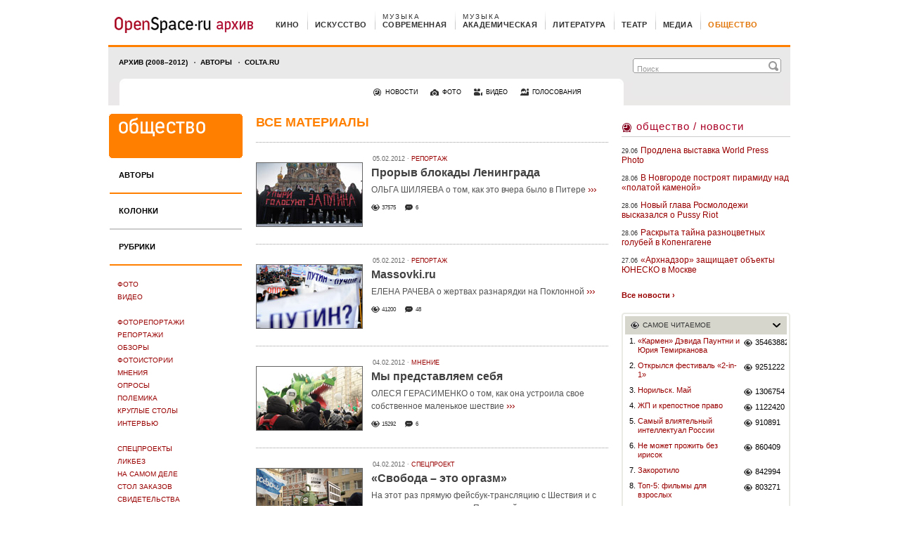

--- FILE ---
content_type: text/html
request_url: https://os.colta.ru/society/all/page6/
body_size: 10100
content:
<!DOCTYPE html PUBLIC "-//W3C//DTD XHTML 1.0 Strict//EN"    "http://www.w3.org/TR/xhtml1/DTD/xhtml1-strict.dtd">

<html xmlns="http://www.w3.org/1999/xhtml" xml:lang="ru" lang="ru">
<head>
    <title>
    Общество &mdash; OpenSpace.ru    </title>
    <meta http-equiv="content-type" content="text/html; charset=utf-8" />

    <meta http-equiv="Cache-Control" content="no-store, no-cache, must-revalidate" />
    <meta http-equiv="Expires" content="Wed, 21 Jan 2026 04:42:41 +0300" />
    <meta http-equiv="Last-Modified" content="Wed, 21 Jan 2026 01:42:41 GMT" />

    
    
    <meta name="robots" content="index, follow" />
    
    <meta name="revisit-after" content="7 days" />
    <meta name="copyright" content="OPENSPACE.RU Все права защищены" />

    <!--  Open Graph Protocol meta tags  -->
    <meta property="fb:app_id" content="146793692046993" />
                        
    <link rel="shortcut icon" href="https://os.colta.ru/favicon.ico" type="image/x-icon" />
    <link rel="stylesheet" type="text/css" media="all" href="https://os.colta.ru/_css/base.css" />
    <link rel="stylesheet" type="text/css" media="all" href="https://os.colta.ru/_css/img_popup.css" />

    <link rel="stylesheet" type="text/css" media="print" href="https://os.colta.ru/_css/print.css" />
        
        <script src="https://os.colta.ru/_js/swfobject.js" type="text/javascript"></script>
    <script src="https://os.colta.ru/_js/jwplayer.js" type="text/javascript"></script>
    <script src="https://os.colta.ru/_js/jquery.js" type="text/javascript"></script>

    
    <script src="https://os.colta.ru/_js/os.js" type="text/javascript"></script>
    
    <!--[if lte IE 6]>
    <link rel="stylesheet" type="text/css" media="all" href="https://os.colta.ru/_css/oldie.css" />
    <link rel="stylesheet" type="text/css" media="all" href="https://os.colta.ru/_css/oldie_popup.css" />
    <![endif]-->
    <script type="text/javascript">
        var doc_root = "https://os.colta.ru";
        var facebookAppId = '146793692046993';
    </script>

    <link rel="alternate" type="application/rss+xml" title="OpenSpace.ru - НОВОСТИ" href="https://os.colta.ru/rss.php?type=news" />
<link rel="alternate" type="application/rss+xml" title="OpenSpace.ru - НОВОСТИ / Кино" href="https://os.colta.ru/rss.php?type=news&amp;rubric=cinema" />
<link rel="alternate" type="application/rss+xml" title="OpenSpace.ru - НОВОСТИ / Искусство" href="https://os.colta.ru/rss.php?type=news&amp;rubric=art" />
<link rel="alternate" type="application/rss+xml" title="OpenSpace.ru - НОВОСТИ / Современная музыка" href="https://os.colta.ru/rss.php?type=news&amp;rubric=music_modern" />
<link rel="alternate" type="application/rss+xml" title="OpenSpace.ru - НОВОСТИ / Академическая музыка" href="https://os.colta.ru/rss.php?type=news&amp;rubric=music_classic" />
<link rel="alternate" type="application/rss+xml" title="OpenSpace.ru - НОВОСТИ / Литература" href="https://os.colta.ru/rss.php?type=news&amp;rubric=literature" />
<link rel="alternate" type="application/rss+xml" title="OpenSpace.ru - НОВОСТИ / Медиа" href="https://os.colta.ru/rss.php?type=news&amp;rubric=media" />
<link rel="alternate" type="application/rss+xml" title="OpenSpace.ru - НОВОСТИ / Общество" href="https://os.colta.ru/rss.php?type=news&amp;rubric=society" />
<link rel="alternate" type="application/rss+xml" title="OpenSpace.ru - КИНО" href="https://os.colta.ru/rss.php?rubric=cinema" />
<link rel="alternate" type="application/rss+xml" title="OpenSpace.ru - ИСКУССТВО" href="https://os.colta.ru/rss.php?rubric=art" />
<link rel="alternate" type="application/rss+xml" title="OpenSpace.ru - СОВРЕМЕННАЯ МУЗЫКА" href="https://os.colta.ru/rss.php?rubric=music_modern" />
<link rel="alternate" type="application/rss+xml" title="OpenSpace.ru - АКАДЕМИЧЕСКАЯ МУЗЫКА" href="https://os.colta.ru/rss.php?rubric=music_classic" />
<link rel="alternate" type="application/rss+xml" title="OpenSpace.ru - ЛИТЕРАТУРА" href="https://os.colta.ru/rss.php?rubric=literature" />
<link rel="alternate" type="application/rss+xml" title="OpenSpace.ru - ТЕАТР" href="https://os.colta.ru/rss.php?rubric=theatre" />
<link rel="alternate" type="application/rss+xml" title="OpenSpace.ru - МЕДИА" href="https://os.colta.ru/rss.php?rubric=media" />
<link rel="alternate" type="application/rss+xml" title="OpenSpace.ru - ОБЩЕСТВО" href="https://os.colta.ru/rss.php?rubric=society" />
<link rel="alternate" type="application/rss+xml" title="OpenSpace.ru - RECORD V 2.0" href="https://os.colta.ru/rss.php?rubric=record" />
<link rel="alternate" type="application/rss+xml" title="OpenSpace.ru - АРТ-РЫНОК" href="https://os.colta.ru/rss.php?rubric=art_times" />

<link rel="alternate" type="application/rss+xml" title="OpenSpace.ru - Все материалы" href="https://os.colta.ru/rss.php?rubric=all" />

<link rel="alternate" type="application/rss+xml" title="OpenSpace.ru - ВИДЕО" href="https://os.colta.ru/rss.php?type=mediathek" />
    <!-- AdRiver -->
    <script src="https://os.colta.ru/_js/adriver.core.2.js" type="text/javascript"></script>
    <script type="text/javascript">
        var N = 3;
        var ar_bn1= Math.floor(Math.random()*N+1);
    </script>
    <!-- /AdRiver -->


    
	
    <!-- google-analytics.com -->
<script type="text/javascript">

  var _gaq = _gaq || [];
  _gaq.push(['_setAccount', 'UA-33278482-1']);
  _gaq.push(['_trackPageview']);

  (function() {
    var ga = document.createElement('script'); ga.type = 'text/javascript'; ga.async = true;
    ga.src = ('https:' == document.location.protocol ? 'https://ssl' : 'http://www') + '.google-analytics.com/ga.js';
    var s = document.getElementsByTagName('script')[0]; s.parentNode.insertBefore(ga, s);
  })();

</script>
    <!-- google-analytics.com -->
    
</head>

<body >
<img class="print_logo" src="https://os.colta.ru/_img/official/print_logo.gif" width="198" height="47" alt="" />
<a name="into_top"></a>

<div id="transperent_counters">
    
</div><div id="page">
    <!-- begin: HEADER -->
<div id="header">
    <!-- begin: TOP_HEADER -->
    <div id="top_header">
        <a href="https://os.colta.ru/" id="head_logo"></a>
            <!-- begin: TOP_HEADER_MENU -->
    <ul id="top_header_menu">
                <li class="first cinema"><span><a href="https://os.colta.ru/cinema/">кино</a></span></li>
                <li class="art"><span><a href="https://os.colta.ru/art/">искусство</a></span></li>
                <li class="music_modern"><span><a href="https://os.colta.ru/music_modern/">современная<em>музыка</em></a></span></li>
                <li class="music_classic"><span><a href="https://os.colta.ru/music_classic/">академическая<em>музыка</em></a></span></li>
                <li class="literature"><span><a href="https://os.colta.ru/literature/">литература</a></span></li>
                <li class="theatre"><span><a href="https://os.colta.ru/theatre/">театр</a></span></li>
                <li class="media"><span><a href="https://os.colta.ru/media/">медиа</a></span></li>
                <li class="society"><span class="active"><a href="https://os.colta.ru/society/">общество</a></span></li>
            </ul>
    <!-- end: TOP_HEADER_MENU -->    </div>
    <!-- end: TOP_HEADER -->

    <!-- begin: BOTTOM_HEADER -->
    <div id="bottom_header"  class="society">
        <!-- begin: B_H_2010 -->
        <div class="b_h_2010">
            <form action="https://os.colta.ru/search/">

                <script type="text/javascript">
    var facebookConnected = '';
</script>

                <em><input class="m_h_a_r_2010_text" name="q" type="text" value="Поиск" onblur="if(this.value == '') this.value = 'Поиск';" onfocus="if(this.value == 'Поиск') this.value = '';" /><input class="m_h_a_r_2010_submit" value="" type="submit" /></em>
            </form>

            <!-- begin: B_H_2010_TOP -->
            <ul class="b_h_2010_top">
               <li class="first "><a href="/all/">Архив (2008–2012)</a></li>
		<li><a href="/project/authors/">Авторы</a></li>
		<li><a href="http://www.colta.ru/">Colta.ru</a></li>


<!--                <li class="first "><a href="https://os.colta.ru/all/mark/168/">На самом деле</a></li>
				<li><a href="https://os.colta.ru/all/mark/172/">Ликбез</a></li>
				<li><a href="https://os.colta.ru/music_modern/projects/20749/">Плеер</a></li>
				<li><a href="https://os.colta.ru/ondemand/">Стол заказов</a></li> -->


			</ul>
            <!-- end: B_H_2010_TOP -->

            <!-- begin: B_H_2010_BOTTOM -->
            <ul class="b_h_2010_bottom">
                <li><a class="b_h_2010_b_news" href="https://os.colta.ru/news/">новости</a></li>
                <li><a class="b_h_2010_b_photo" href="https://os.colta.ru/photo/">фото</a></li>
                <li><a class="b_h_2010_b_video" href="https://os.colta.ru/mediathek/">видео</a></li>
                <li><a class="b_h_2010_b_vote" href="https://os.colta.ru/votes/">голосования</a></li>
            </ul>
            <!-- begin: B_H_2010_BOTTOM -->        </div>
        <!-- end: B_H_2010 -->

    </div>
    <!-- end: BOTTOM_HEADER -->

</div>
<!-- end: HEADER --><div id="content">
    <div class="content_left">
    <div class="c_l_left width_192">
    <div id="chapter_head">
    <a href="https://os.colta.ru/society/">
        <img src="https://os.colta.ru/_img/official/chapter_head_society_top.png" alt="" width="190" />
    </a>
            <a href="https://os.colta.ru/society/">
                            <img src="https://os.colta.ru/_img/official/chapter_head_society_bottom.png" alt="" width="190" height="29" />
                    </a>
        
</div><ul id="left_menu" class="society">
    <li><a href="https://os.colta.ru/society/authors/">Авторы</a></li>    <li class="grey_border">
    <a href="https://os.colta.ru/society/columns/">Колонки</a>
    </li><li>
    <a href="https://os.colta.ru/society/rubrics/">Рубрики</a>
    </li>
</ul>            <ul id="left_menu_second">
                            <li><a href="https://os.colta.ru/society/photo/">Фото</a></li>
                            <li><a href="https://os.colta.ru/society/video/">Видео</a></li>
                    </ul>
            <ul class="left_menu_second">
                            <li><a href="https://os.colta.ru/society/mark/153/">фоторепортажи</a></li>
                            <li><a href="https://os.colta.ru/society/mark/16/">репортажи</a></li>
                            <li><a href="https://os.colta.ru/society/mark/25/">обзоры</a></li>
                            <li><a href="https://os.colta.ru/society/mark/154/">фотоистории</a></li>
                            <li><a href="https://os.colta.ru/society/mark/32/">мнения</a></li>
                            <li><a href="https://os.colta.ru/society/mark/21/">опросы</a></li>
                            <li><a href="https://os.colta.ru/society/mark/34/">полемика</a></li>
                            <li><a href="https://os.colta.ru/society/mark/10/">круглые столы</a></li>
                            <li><a href="https://os.colta.ru/society/mark/13/">интервью</a></li>
                    </ul>
            <ul class="left_menu_second">
                            <li><a href="https://os.colta.ru/society/mark/112/">спецпроекты</a></li>
                            <li><a href="https://os.colta.ru/society/mark/172/">ликбез</a></li>
                            <li><a href="https://os.colta.ru/society/mark/168/">на самом деле</a></li>
                            <li><a href="https://os.colta.ru/society/mark/178/">Стол заказов</a></li>
                            <li><a href="https://os.colta.ru/society/mark/41/">свидетельства</a></li>
                            <li><a href="https://os.colta.ru/society/mark/150/">расследования</a></li>
                            <li><a href="https://os.colta.ru/society/mark/95/">некрологи </a></li>
                    </ul>
    
            <a class="misc l_s_misc" href="https://os.colta.ru/society/all/">ВСЕ МАТЕРИАЛЫ &#8250;</a>
        <div  class="cube c_society"></div>

</div><div class="c_l_right width_502">
            <div class="h1 head_society"><a href="./"><b>ВСЕ МАТЕРИАЛЫ</b></a></div>

        <!-- begin: CENTRAL_BLOCK -->
        <ul class="central_block border_grey">

                        <li>

                                <div class="c_b_left">
                                        <a href="https://os.colta.ru/society/russia/details/34039/" >
                        <img src="https://os.colta.ru/m/photo/2012/02/05/1-1_1.jpg" alt="Прорыв блокады Ленинграда" width="150" height="90" />
                                            </a>
                                    </div>
                
                <!-- begin: C_B_RIGHT -->
                <div class="c_b_right">
                    <span class="date">05.02.2012&nbsp;&#183;&nbsp;<a href="https://os.colta.ru/society/mark/16/">репортаж</a></span>
                                        <h3><a href="https://os.colta.ru/society/russia/details/34039/">Прорыв блокады Ленинграда</a></h3>
                    <p><a href="https://os.colta.ru/society/russia/details/34039/">ОЛЬГА ШИЛЯЕВА о том, как это вчера было в Питере</a><a href="https://os.colta.ru/society/russia/details/34039/" class="far">&#8250;&#8250;&#8250;</a></p>

                    

                    <div class="add_det">
                        <a class="a_d_views" href="https://os.colta.ru/society/russia/details/34039/">37575</a>
                        <a class="a_d_comment" href="https://os.colta.ru/society/russia/details/34039/#comments">6</a>                    </div>
                </div>
                <!-- end: C_B_RIGHT -->
            </li>
                                        <li>

                                <div class="c_b_left">
                                        <a href="https://os.colta.ru/society/russia/details/34038/" >
                        <img src="https://os.colta.ru/m/photo/2012/02/05/1_1.jpg" alt="Massovki.ru" width="150" height="90" />
                                            </a>
                                    </div>
                
                <!-- begin: C_B_RIGHT -->
                <div class="c_b_right">
                    <span class="date">05.02.2012&nbsp;&#183;&nbsp;<a href="https://os.colta.ru/society/mark/16/">репортаж</a></span>
                                        <h3><a href="https://os.colta.ru/society/russia/details/34038/">Massovki.ru</a></h3>
                    <p><a href="https://os.colta.ru/society/russia/details/34038/">ЕЛЕНА РАЧЕВА о жертвах разнарядки на Поклонной</a><a href="https://os.colta.ru/society/russia/details/34038/" class="far">&#8250;&#8250;&#8250;</a></p>

                    

                    <div class="add_det">
                        <a class="a_d_views" href="https://os.colta.ru/society/russia/details/34038/">41200</a>
                        <a class="a_d_comment" href="https://os.colta.ru/society/russia/details/34038/#comments">48</a>                    </div>
                </div>
                <!-- end: C_B_RIGHT -->
            </li>
                                        <li>

                                <div class="c_b_left">
                                        <a href="https://os.colta.ru/society/russia/details/34036/" >
                        <img src="https://os.colta.ru/m/photo/2012/02/04/1_1_1.jpg" alt="Мы представляем себя" width="150" height="90" />
                                            </a>
                                    </div>
                
                <!-- begin: C_B_RIGHT -->
                <div class="c_b_right">
                    <span class="date">04.02.2012&nbsp;&#183;&nbsp;<a href="https://os.colta.ru/society/mark/32/">мнение</a></span>
                                        <h3><a href="https://os.colta.ru/society/russia/details/34036/">Мы представляем себя</a></h3>
                    <p><a href="https://os.colta.ru/society/russia/details/34036/">ОЛЕСЯ ГЕРАСИМЕНКО о том, как она устроила свое собственное маленькое шествие</a><a href="https://os.colta.ru/society/russia/details/34036/" class="far">&#8250;&#8250;&#8250;</a></p>

                    

                    <div class="add_det">
                        <a class="a_d_views" href="https://os.colta.ru/society/russia/details/34036/">15292</a>
                        <a class="a_d_comment" href="https://os.colta.ru/society/russia/details/34036/#comments">6</a>                    </div>
                </div>
                <!-- end: C_B_RIGHT -->
            </li>
                                        <li>

                                <div class="c_b_left">
                                        <a href="https://os.colta.ru/society/russia/details/34037/" >
                        <img src="https://os.colta.ru/m/photo/2012/02/04/1_1.jpg" alt="«Свобода – это оргазм»" width="150" height="90" />
                                            </a>
                                    </div>
                
                <!-- begin: C_B_RIGHT -->
                <div class="c_b_right">
                    <span class="date">04.02.2012&nbsp;&#183;&nbsp;<a href="https://os.colta.ru/society/mark/112/">спецпроект</a></span>
                                        <h3><a href="https://os.colta.ru/society/russia/details/34037/">«Свобода – это оргазм»</a></h3>
                    <p><a href="https://os.colta.ru/society/russia/details/34037/">На этот раз прямую фейсбук-трансляцию с Шествия и с «путинского» митинга на Поклонной вела смешанная команда из читателей и профессиональных журналистов</a><a href="https://os.colta.ru/society/russia/details/34037/" class="far">&#8250;&#8250;&#8250;</a></p>

                    

                    <div class="add_det">
                        <a class="a_d_views" href="https://os.colta.ru/society/russia/details/34037/">79654</a>
                        <a class="a_d_comment" href="https://os.colta.ru/society/russia/details/34037/#comments">8</a>                    </div>
                </div>
                <!-- end: C_B_RIGHT -->
            </li>
                                        <li>

                                <div class="c_b_left">
                                        <a href="https://os.colta.ru/society/russia/details/33953/" >
                        <img src="https://os.colta.ru/m/photo/2012/02/02/01_150_rep.jpg" alt="Нужны народные корреспонденты!" width="150" height="90" />
                                            </a>
                                    </div>
                
                <!-- begin: C_B_RIGHT -->
                <div class="c_b_right">
                    <span class="date">02.02.2012&nbsp;&#183;&nbsp;<a href="https://os.colta.ru/society/mark/112/">спецпроект</a></span>
                                        <h3><a href="https://os.colta.ru/society/russia/details/33953/">Нужны народные корреспонденты!</a></h3>
                    <p><a href="https://os.colta.ru/society/russia/details/33953/">OPENSPACE.RU ищет своих людей на шествии 4 февраля</a><a href="https://os.colta.ru/society/russia/details/33953/" class="far">&#8250;&#8250;&#8250;</a></p>

                    

                    <div class="add_det">
                        <a class="a_d_views" href="https://os.colta.ru/society/russia/details/33953/">5320</a>
                        <a class="a_d_comment" href="https://os.colta.ru/society/russia/details/33953/#comments">3</a>                    </div>
                </div>
                <!-- end: C_B_RIGHT -->
            </li>
                                        <li class="c_b_no_image">

                
                <!-- begin: C_B_RIGHT -->
                <div class="c_b_right">
                    <span class="date">01.02.2012&nbsp;&#183;&nbsp;<a href="https://os.colta.ru/society/projects/204/">Колонка Евгении Пищиковой </a></span>
                                        <a href="https://os.colta.ru/society/projects/204/" title=""><img class="c_b_portrait" src="https://os.colta.ru/m/photo/2009/06/10/pis_100.jpg" alt="" width="100" height="100" /></a>
                                        <h3><a href="https://os.colta.ru/society/projects/204/details/33941/">Утекай!</a></h3>
                    <p><a href="https://os.colta.ru/society/projects/204/details/33941/">ЕВГЕНИЯ ПИЩИКОВА о мятеже добра: от подвешенного кофе до митингов</a><a href="https://os.colta.ru/society/projects/204/details/33941/" class="far">&#8250;&#8250;&#8250;</a></p>

                    

                    <div class="add_det">
                        <a class="a_d_views" href="https://os.colta.ru/society/projects/204/details/33941/">14248</a>
                        <a class="a_d_comment" href="https://os.colta.ru/society/projects/204/details/33941/#comments">3</a>                    </div>
                </div>
                <!-- end: C_B_RIGHT -->
            </li>
                                        <li>

                                <div class="c_b_left">
                                        <a href="https://os.colta.ru/society/russia/details/33947/" >
                        <img src="https://os.colta.ru/m/photo/2012/02/01/1_1_1_1_1_1_1_1_1_1.jpg" alt="Сергей Пархоменко: «Может, нам ОМОН пригласить?»" width="150" height="90" />
                                            </a>
                                    </div>
                
                <!-- begin: C_B_RIGHT -->
                <div class="c_b_right">
                    <span class="date">01.02.2012&nbsp;&#183;&nbsp;<a href="https://os.colta.ru/society/mark/32/">мнение</a></span>
                                        <h3><a href="https://os.colta.ru/society/russia/details/33947/">Сергей Пархоменко: «Может, нам ОМОН пригласить?»</a></h3>
                    <p><a href="https://os.colta.ru/society/russia/details/33947/">Член Оргкомитета шествия 4 февраля объясняет, зачем понадобилось делить людей на колонны</a><a href="https://os.colta.ru/society/russia/details/33947/" class="far">&#8250;&#8250;&#8250;</a></p>

                    

                    <div class="add_det">
                        <a class="a_d_views" href="https://os.colta.ru/society/russia/details/33947/">10607</a>
                        <a class="a_d_comment" href="https://os.colta.ru/society/russia/details/33947/#comments">7</a>                    </div>
                </div>
                <!-- end: C_B_RIGHT -->
            </li>
                                        <li>

                                <div class="c_b_left">
                                        <a href="https://os.colta.ru/society/russia/details/33927/" >
                        <img src="https://os.colta.ru/m/photo/2012/02/01/1_1.jpg" alt="С ума шествие" width="150" height="90" />
                                            </a>
                                    </div>
                
                <!-- begin: C_B_RIGHT -->
                <div class="c_b_right">
                    <span class="date">01.02.2012&nbsp;&#183;&nbsp;<a href="https://os.colta.ru/society/mark/32/">мнение</a></span>
                                        <h3><a href="https://os.colta.ru/society/russia/details/33927/">С ума шествие</a></h3>
                    <p><a href="https://os.colta.ru/society/russia/details/33927/">АЛЕКСЕЙ ЯБЛОКОВ о спорном решении Оргкомитета шествия разделить протестующих на колонны</a><a href="https://os.colta.ru/society/russia/details/33927/" class="far">&#8250;&#8250;&#8250;</a></p>

                    

                    <div class="add_det">
                        <a class="a_d_views" href="https://os.colta.ru/society/russia/details/33927/">6937</a>
                        <a class="a_d_comment" href="https://os.colta.ru/society/russia/details/33927/#comments">1</a>                    </div>
                </div>
                <!-- end: C_B_RIGHT -->
            </li>
                                        <li>

                                <div class="c_b_left">
                                        <a href="https://os.colta.ru/society/russia/details/33819/" >
                        <img src="https://os.colta.ru/m/photo/2012/01/30/1_1.jpg" alt="Чё сёдня за праздник, пацаны?" width="150" height="90" />
                                            </a>
                                    </div>
                
                <!-- begin: C_B_RIGHT -->
                <div class="c_b_right">
                    <span class="date">30.01.2012&nbsp;&#183;&nbsp;<a href="https://os.colta.ru/society/mark/16/">репортаж</a></span>
                                        <h3><a href="https://os.colta.ru/society/russia/details/33819/">Чё сёдня за праздник, пацаны?</a></h3>
                    <p><a href="https://os.colta.ru/society/russia/details/33819/">ОЛЬГА КУЗЬМЕНКОВА («Газета.Ru») и АЛЕКСАНДРА ДОБРЯНСКАЯ катались вчера по «Белому кольцу», которое опоясало центр Москвы</a><a href="https://os.colta.ru/society/russia/details/33819/" class="far">&#8250;&#8250;&#8250;</a></p>

                    

                    <div class="add_det">
                        <a class="a_d_views" href="https://os.colta.ru/society/russia/details/33819/">25115</a>
                        <a class="a_d_comment" href="https://os.colta.ru/society/russia/details/33819/#comments">5</a>                    </div>
                </div>
                <!-- end: C_B_RIGHT -->
            </li>
                                        <li class="c_b_no_image">

                
                <!-- begin: C_B_RIGHT -->
                <div class="c_b_right">
                    <span class="date">26.01.2012&nbsp;&#183;&nbsp;<a href="https://os.colta.ru/society/mark/168/">на самом деле</a></span>
                                        <a href="https://os.colta.ru/society/projects/31848/" title=""><img class="c_b_portrait" src="https://os.colta.ru/m/photo/2011/11/23/belkovski_100.jpg" alt="" width="100" height="100" /></a>
                                        <h3><a href="https://os.colta.ru/society/projects/31848/details/33763/">Путин, перестройка и смерть</a></h3>
                    <p><a href="https://os.colta.ru/society/projects/31848/details/33763/">СТАНИСЛАВ  БЕЛКОВСКИЙ о том, что Путину не спастись</a><a href="https://os.colta.ru/society/projects/31848/details/33763/" class="far">&#8250;&#8250;&#8250;</a></p>

                    

                    <div class="add_det">
                        <a class="a_d_views" href="https://os.colta.ru/society/projects/31848/details/33763/">44003</a>
                        <a class="a_d_comment" href="https://os.colta.ru/society/projects/31848/details/33763/#comments">36</a>                    </div>
                </div>
                <!-- end: C_B_RIGHT -->
            </li>
                                        <li>

                                <div class="c_b_left">
                                        <a href="https://os.colta.ru/society/russia/details/33757/" >
                        <img src="https://os.colta.ru/m/photo/2012/01/26/01_1.jpg" alt="Как Медведев на журфак возвратился" width="150" height="90" />
                                            </a>
                                    </div>
                
                <!-- begin: C_B_RIGHT -->
                <div class="c_b_right">
                    <span class="date">26.01.2012&nbsp;&#183;&nbsp;<a href="https://os.colta.ru/society/mark/16/">репортаж</a></span>
                                        <h3><a href="https://os.colta.ru/society/russia/details/33757/">Как Медведев на журфак возвратился</a></h3>
                    <p><a href="https://os.colta.ru/society/russia/details/33757/">АЛЕКСАНДРА  ДОБРЯНСКАЯ и ОЛЬГА  КУЗЬМЕНКОВА о том, как на этот раз гарант был не просто приятным, а приятным во всех отношениях</a><a href="https://os.colta.ru/society/russia/details/33757/" class="far">&#8250;&#8250;&#8250;</a></p>

                    

                    <div class="add_det">
                        <a class="a_d_views" href="https://os.colta.ru/society/russia/details/33757/">35841</a>
                        <a class="a_d_comment" href="https://os.colta.ru/society/russia/details/33757/#comments">2</a>                    </div>
                </div>
                <!-- end: C_B_RIGHT -->
            </li>
                                        <li class="c_b_no_image">

                
                <!-- begin: C_B_RIGHT -->
                <div class="c_b_right">
                    <span class="date">25.01.2012&nbsp;&#183;&nbsp;<a href="https://os.colta.ru/society/projects/32269/">«Вроде бы» с Линор Горалик</a></span>
                                        <a href="https://os.colta.ru/society/projects/32269/" title=""><img class="c_b_portrait" src="https://os.colta.ru/m/photo/2011/11/30/linor_goralik_100.jpg" alt="" width="100" height="100" /></a>
                                        <h3><a href="https://os.colta.ru/society/projects/32269/details/33737/">Эмоция</a></h3>
                    <p><a href="https://os.colta.ru/society/projects/32269/details/33737/">За что мы, блядь, митинговали, зачем целовали жену, как в последний раз?</a><a href="https://os.colta.ru/society/projects/32269/details/33737/" class="far">&#8250;&#8250;&#8250;</a></p>

                    

                    <div class="add_det">
                        <a class="a_d_views" href="https://os.colta.ru/society/projects/32269/details/33737/">76223</a>
                        <a class="a_d_comment" href="https://os.colta.ru/society/projects/32269/details/33737/#comments">79</a>                    </div>
                </div>
                <!-- end: C_B_RIGHT -->
            </li>
                                        <li>

                                <div class="c_b_left">
                                        <a href="https://os.colta.ru/society/russia/details/33647/" >
                        <img src="https://os.colta.ru/m/photo/2012/01/23/1_1.jpg" alt="Мои двадцать лет – 2" width="150" height="90" />
                                            </a>
                                    </div>
                
                <!-- begin: C_B_RIGHT -->
                <div class="c_b_right">
                    <span class="date">23.01.2012&nbsp;&#183;&nbsp;<a href="https://os.colta.ru/society/mark/112/">спецпроект</a></span>
                                        <h3><a href="https://os.colta.ru/society/russia/details/33647/">Мои двадцать лет – 2</a></h3>
                    <p><a href="https://os.colta.ru/society/russia/details/33647/">Два месяца назад OPENSPACE.RU призвал людей до 25 лет присылать в редакцию рассказы о себе и своем поколении. Из почти пятидесяти пришедших на почту редакция выбрала девять лучших – и одно стихотворение</a><a href="https://os.colta.ru/society/russia/details/33647/" class="far">&#8250;&#8250;&#8250;</a></p>

                    

                    <div class="add_det">
                        <a class="a_d_views" href="https://os.colta.ru/society/russia/details/33647/">57147</a>
                        <a class="a_d_comment" href="https://os.colta.ru/society/russia/details/33647/#comments">16</a>                    </div>
                </div>
                <!-- end: C_B_RIGHT -->
            </li>
                                        <li>

                                <div class="c_b_left">
                                        <a href="https://os.colta.ru/society/russia/details/33597/" >
                        <img src="https://os.colta.ru/m/photo/2012/01/21/1_1.jpg" alt="Не отдадут" width="150" height="90" />
                                            </a>
                                    </div>
                
                <!-- begin: C_B_RIGHT -->
                <div class="c_b_right">
                    <span class="date">21.01.2012&nbsp;&#183;&nbsp;<a href="https://os.colta.ru/society/mark/32/">мнение</a></span>
                                        <h3><a href="https://os.colta.ru/society/russia/details/33597/">Не отдадут</a></h3>
                    <p><a href="https://os.colta.ru/society/russia/details/33597/">ИЛЬЯ КЛИШИН о чувствах человека, которым впервые заинтересовались органы</a><a href="https://os.colta.ru/society/russia/details/33597/" class="far">&#8250;&#8250;&#8250;</a></p>

                    

                    <div class="add_det">
                        <a class="a_d_views" href="https://os.colta.ru/society/russia/details/33597/">20966</a>
                        <a class="a_d_comment" href="https://os.colta.ru/society/russia/details/33597/#comments">41</a>                    </div>
                </div>
                <!-- end: C_B_RIGHT -->
            </li>
                                        <li>

                                <div class="c_b_left">
                                        <a href="https://os.colta.ru/society/russia/details/33585/" >
                        <img src="https://os.colta.ru/m/photo/2012/01/20/001_1.jpg" alt="Русский медведь в опасности" width="150" height="90" />
                                            </a>
                                    </div>
                
                <!-- begin: C_B_RIGHT -->
                <div class="c_b_right">
                    <span class="date">20.01.2012&nbsp;&#183;&nbsp;<a href="https://os.colta.ru/society/mark/32/">мнение</a></span>
                                        <h3><a href="https://os.colta.ru/society/russia/details/33585/">Русский медведь в опасности</a></h3>
                    <p><a href="https://os.colta.ru/society/russia/details/33585/">АЛЕКСАНДР БАУНОВ предупреждает: «Единая Россия» может нанести вред национальному тотемному животному</a><a href="https://os.colta.ru/society/russia/details/33585/" class="far">&#8250;&#8250;&#8250;</a></p>

                    

                    <div class="add_det">
                        <a class="a_d_views" href="https://os.colta.ru/society/russia/details/33585/">13119</a>
                        <a class="a_d_comment" href="https://os.colta.ru/society/russia/details/33585/#comments">4</a>                    </div>
                </div>
                <!-- end: C_B_RIGHT -->
            </li>
                            
        </ul>
        <!-- end: CENTRAL_BLOCK -->

        <div class="lister ">
    <span>Страницы:</span>
    <ul>
        <li><a href="https://os.colta.ru/society/all/page5/">&laquo;&nbsp;Предыдущая</a></li>        
                <li><a href="https://os.colta.ru/society/all/page1/">1</a></li>                <li><a href="https://os.colta.ru/society/all/page2/">2</a></li>                <li><a href="https://os.colta.ru/society/all/page3/">3</a></li>                <li><a href="https://os.colta.ru/society/all/page4/">4</a></li>                <li><a href="https://os.colta.ru/society/all/page5/">5</a></li>                <li>6</li>                <li><a href="https://os.colta.ru/society/all/page7/">7</a></li>                <li><a href="https://os.colta.ru/society/all/page8/">8</a></li>                <li><a href="https://os.colta.ru/society/all/page9/">9</a></li>                <li><a href="https://os.colta.ru/society/all/page10/">10</a></li>                <li><a href="https://os.colta.ru/society/all/page11/">11</a></li>        
        <li>...</li>        <li><a href="https://os.colta.ru/society/all/page7/">Следующая&nbsp;&raquo;</a></li>    </ul>
</div>

</div>
</div><div class="content_right">
    <noindex>
    <div class="marg_bot_10">
    <!--В <head> сайта один раз добавьте код загрузчика-->
<script>window.yaContextCb = window.yaContextCb || []</script>
<script src="https://yandex.ru/ads/system/context.js" async></script>

<!--AdFox START-->
<!--colta-->
<!--Площадка: Colta.ru / * / *-->
<!--Тип баннера: 240x400js-->
<!--Расположение: <верх страницы>-->
<div id="adfox_154274516562142126"></div>
<script>
    window.Ya.adfoxCode.create({
        ownerId: 202734,
        containerId: 'adfox_154274516562142126',
        params: {
            pp: 'g',
            ps: 'bfdj',
            p2: 'epcz'
        }
    });
</script>

<!-- Yandex.Metrika counter -->
<script type="text/javascript" >
    (function (d, w, c) {
        (w[c] = w[c] || []).push(function() {
            try {
                w.yaCounter22244914 = new Ya.Metrika({
                    id:22244914,
                    clickmap:true,
                    trackLinks:true,
                    accurateTrackBounce:true,
                    webvisor:true
                });
            } catch(e) { }
        });

        var n = d.getElementsByTagName("script")[0],
            s = d.createElement("script"),
            f = function () { n.parentNode.insertBefore(s, n); };
        s.type = "text/javascript";
        s.async = true;
        s.src = "https://mc.yandex.ru/metrika/watch.js";

        if (w.opera == "[object Opera]") {
            d.addEventListener("DOMContentLoaded", f, false);
        } else { f(); }
    })(document, window, "yandex_metrika_callbacks");
</script>
<noscript><div><img src="https://mc.yandex.ru/watch/22244914" style="position:absolute; left:-9999px;" alt="" /></div></noscript>
<!-- /Yandex.Metrika counter -->
    </div>
</noindex>
    <div class="h4 time border_grey"><a href="https://os.colta.ru/news/">Общество / Новости</a></div>

    <!-- begin: LIST_240 -->
    <ul class="list_240">
                    <li><span>29.06</span><a href="https://os.colta.ru/news/details/38059/">Продлена выставка World Press Photo</a></li>
                    <li><span>28.06</span><a href="https://os.colta.ru/news/details/38046/">В Новгороде построят пирамиду над «полатой каменой»</a></li>
                    <li><span>28.06</span><a href="https://os.colta.ru/news/details/38047/">Новый глава Росмолодежи высказался о Pussy Riot</a></li>
                    <li><span>28.06</span><a href="https://os.colta.ru/news/details/38033/">Раскрыта тайна разноцветных голубей в Копенгагене</a></li>
                    <li><span>27.06</span><a href="https://os.colta.ru/news/details/38011/">«Архнадзор» защищает объекты ЮНЕСКО в Москве</a></li>
            </ul>
    <!-- end: LIST_240 -->
    <a href="https://os.colta.ru/news/" class="far marg_bot_18"><b>Все новости &#8250;</b></a>
<!-- begin: MOST-V2 -->
<div class="most-v2">
    <div class="most-v2-in">
                    <div>
            <a class="most-v2-head most-v2-head-read" style="display:none;" href="#" onclick="return false;">Самое читаемое</a>
            <div class="most-v2-head most-v2-head-read"  onclick="return false;">Самое читаемое</div>

            <!-- begin: MOST-V2-cont -->
            <div class="most-v2-cont" style="display: block;">
            
                                <ul >
                                        <li>
                        <span>1.</span>
                        <a href="https://os.colta.ru/music_classic/events/details/1212/">«Кармен» Дэвида Паунтни и Юрия Темирканова</a>
                        <a href="https://os.colta.ru/music_classic/events/details/1212/" class="most-v2-views">35463882</a>
                    </li>
                                        <li>
                        <span>2.</span>
                        <a href="https://os.colta.ru/news/details/31234/">Открылся фестиваль «2-in-1» </a>
                        <a href="https://os.colta.ru/news/details/31234/" class="most-v2-views">9251222</a>
                    </li>
                                        <li>
                        <span>3.</span>
                        <a href="https://os.colta.ru/society/russia/details/22275/">Норильск. Май</a>
                        <a href="https://os.colta.ru/society/russia/details/22275/" class="most-v2-views">1306754</a>
                    </li>
                                        <li>
                        <span>4.</span>
                        <a href="https://os.colta.ru/media/projects/100/details/1636/">ЖП и крепостное право</a>
                        <a href="https://os.colta.ru/media/projects/100/details/1636/" class="most-v2-views">1122420</a>
                    </li>
                                        <li>
                        <span>5.</span>
                        <a href="https://os.colta.ru/votes/details/13323/">Самый влиятельный интеллектуал России</a>
                        <a href="https://os.colta.ru/votes/details/13323/" class="most-v2-views">910891</a>
                    </li>
                                        <li>
                        <span>6.</span>
                        <a href="https://os.colta.ru/literature/projects/22016/details/33788/">Не может прожить без ирисок</a>
                        <a href="https://os.colta.ru/literature/projects/22016/details/33788/" class="most-v2-views">860409</a>
                    </li>
                                        <li>
                        <span>7.</span>
                        <a href="https://os.colta.ru/society/projects/201/details/16563/">Закоротило</a>
                        <a href="https://os.colta.ru/society/projects/201/details/16563/" class="most-v2-views">842994</a>
                    </li>
                                        <li>
                        <span>8.</span>
                        <a href="https://os.colta.ru/cinema/projects/142/details/34566/">Топ-5: фильмы для взрослых</a>
                        <a href="https://os.colta.ru/cinema/projects/142/details/34566/" class="most-v2-views">803271</a>
                    </li>
                                        <li>
                        <span>9.</span>
                        <a href="https://os.colta.ru/society/russia/details/31756/">Коблы и малолетки</a>
                        <a href="https://os.colta.ru/society/russia/details/31756/" class="most-v2-views">775912</a>
                    </li>
                                        <li>
                        <span>10.</span>
                        <a href="https://os.colta.ru/music_modern/projects/164/details/15800/">«Роботы» против Daft Punk</a>
                        <a href="https://os.colta.ru/music_modern/projects/164/details/15800/" class="most-v2-views">663457</a>
                    </li>
                                        <li>
                        <span>11.</span>
                        <a href="https://os.colta.ru/literature/events/details/32674/">Затворник. Но пятипалый</a>
                        <a href="https://os.colta.ru/literature/events/details/32674/" class="most-v2-views">528354</a>
                    </li>
                                        <li>
                        <span>12.</span>
                        <a href="https://os.colta.ru/literature/events/details/18932/">Патрисия Томпсон: «Чтобы Маяковский не уехал к нам с мамой в Америку, Лиля подстроила ему встречу с Татьяной Яковлевой»</a>
                        <a href="https://os.colta.ru/literature/events/details/18932/" class="most-v2-views">456330</a>
                    </li>
                                    </ul>
                            </div>
            <!-- end: MOST-V2-cont -->
        </div>
                </div>
</div>
<!-- end: MOST-V2 -->

<script type="text/javascript" src="https://os.colta.ru/_js/popular_content.js"></script>
<noindex>
    <div class="marg_bot_10">
    <!--AdFox START-->
<!--colta-->
<!--Площадка: Colta.ru / * / *-->
<!--Тип баннера: 240x400js-->
<!--Расположение: <низ страницы>-->
<script type="text/javascript">
<!--
if (typeof(pr) == 'undefined') { var pr = Math.floor(Math.random() * 4294967295) + 1; }
if (typeof(document.referrer) != 'undefined') {
  if (typeof(afReferrer) == 'undefined') {
    afReferrer = encodeURIComponent(document.referrer);
  }
} else {
  afReferrer = '';
}
var addate = new Date(); 
document.write('<scr' + 'ipt type="text/javascript" src="//ads.adfox.ru/202734/prepareCode?pp=i&amp;ps=bfdj&amp;p2=epcz&amp;pct=a&amp;plp=a&amp;pli=a&amp;pop=a&amp;pr=' + pr +'&amp;pt=b&amp;pd=' + addate.getDate() + '&amp;pw=' + addate.getDay() + '&amp;pv=' + addate.getHours() + '&amp;prr=' + afReferrer + '"><\/scr' + 'ipt>');
// -->
</script>
<!--AdFox END-->
    </div>
</noindex>

</div>
</div>
</div>

<!-- begin: FOOTER -->
<div id="footer">
    <!-- begin: FOOTER_TOP -->

    <div id="footer_top">
                <a id="to_top" href="#into_top"></a>
        <a href="/" id="footer_logo"></a>
            </div>
    <!-- end: FOOTER_TOP -->

    <!-- begin: FOOTER_BOTTOM -->
    <div id="footer_bottom">
                <!-- begin: F_B_TOP -->
        <ul id="f_b_top">

            <li>
                <ul>
                    <li><a href="https://os.colta.ru/project/editorial/">Редакция</a></li>
                    <li><a href="https://os.colta.ru/project/authors/">Авторы</a></li>
                    <li><a href="https://os.colta.ru/project/legal/">Правовая информация</a></li>
                    <li><a href="https://os.colta.ru/project/vacancy/">Вакансии</a></li>
                    <li><a href="https://os.colta.ru/project/feedback/">Контакты</a></li>
					<li><a href="https://os.colta.ru/project/rss/">RSS</a></li>
                </ul>
            </li>

            <li>
                <ul>
                    <!-- <li><a class="white_bullet" href="https://os.colta.ru/afisha/">Мировая афиша</a></li>
                    <li><a class="white_bullet" href="https://os.colta.ru/art_times/">Арт-рынок</a></li>
                    <li><a class="white_bullet" href="https://os.colta.ru/future/">Absolut Creative Future</a></li>
                    <li><a class="white_bullet" href="https://os.colta.ru/record/">Record v 2.0</a></li> -->
					<li><a class="white_bullet" href="https://os.colta.ru/music_modern/projects/20749/">Плеер</a></li>
                    <li><p>&nbsp;</p></li>
                    <li><a href="https://os.colta.ru/news/">Новости</a></li>
					<li><a href="https://os.colta.ru/photo/">Фото</a></li>
                    <li><a href="https://os.colta.ru/mediathek/">Видео</a></li>
                    <li><a href="https://os.colta.ru/votes/">Голосования</a></li>
                </ul>
            </li>

            <li>
                <ul>
                    <li><a href="https://os.colta.ru/cinema/"><b>Кино</b></a></li>
                    <li><a href="https://os.colta.ru/art/"><b>Искусство</b></a></li>
                    <li><a href="https://os.colta.ru/music_modern/"><b>Современная музыка</b></a></li>
                    <li><a href="https://os.colta.ru/music_classic/"><b>Академическая музыка</b></a></li>
                    <li><a href="https://os.colta.ru/literature/"><b>Литература</b></a></li>
                    <li><a href="https://os.colta.ru/theatre/"><b>Театр</b></a></li>
                    <li><a href="https://os.colta.ru/media/"><b>Медиа</b></a></li>
                    <li><a href="https://os.colta.ru/society/"><b>Общество</b></a></li>
                </ul>
                <ul>
                    <li><a href="https://os.colta.ru/all/"><b>Все материалы</b></a></li>
                </ul>

            </li>

            <li>
                <ul>
                                                </ul>
            </li>

            <li >
                <form action="https://os.colta.ru/search/"><div>
                    <label for="footer_text">Поиск</label>
                    <span>
                        <input id="footer_text" name="q" type="text" value="Поиск" />
                        <input id="footer_sub" type="submit" value="" />

                    </span>
                </div></form>
					<a id="foot_rss" href="/project/rss/">Rss</a>

            </li>
        </ul>
        
        <!-- begin: F_B_BOTTOM -->

        <!-- begin: F_B_BOTTOM -->
        <div id="f_t_bottom">

            <!-- begin: FOOTER_COUNTERS -->
            <ul id="footer_counters">
                                <li>
                <!--Rating@Mail.ru LOGO-->
                <!--/LOGO-->
                </li>
                <li>
                <!--LiveInternet counter-->
                <!--/LiveInternet-->
                </li>
                            </ul>
            <!-- end: FOOTER_COUNTERS -->

            <ul>
                <li>© 2008—2012 <a href="http://www.openspace.ru/">OpenSpace.ru</a>   |   Все права защищены</li>
                <li>© 2008—2012 <a href="http://ally.com.ru/">Ally design</a> — дизайн сайта</li>
                <li>© 2008—2012 znids (Денис Мирошин) — пиктографика</li>
                <li>© 2008—2012 <a href="http://www.internet-design.ru/">Студия Валерия Комягина</a> — программирование</li>
                <li><a href="https://www.nocservice.biz/" target="_blank">NOC Service</a> — сопровождение</li>
            </ul>
			<div>&nbsp;</div>
        </div>
        <!-- end: F_B_BOTTOM -->
    </div>
    <!-- end: FOOTER_BOTTOM -->
</div>
<!-- end: FOOTER -->

<!-- COUNTERS -->

<div id="foto" style="display:none"><div><div id="content_foto">
</div></div></div>

<div id="background" style="display:none" onclick="QuitFotoView();"></div>


<!-- tns-counter.ru -->
<!--/ tns-counter.ru -->

<!--Rating@Mail.ru COUNTER-->
<!--/COUNTER-->

<!-- end: COUNTERS -->

<!-- здесь был код chartbit - статистика в реальном времени -->


<script src="https://os.colta.ru/_js/script.js?1" type="text/javascript"></script>

<div id="fb-root"></div>
<script type="text/javascript" src="//connect.facebook.net/ru_RU/all.js"></script>
<script type="text/javascript" src="https://os.colta.ru/_js/fblogin.js?1"></script>
<script type="text/javascript" src="https://static.ak.fbcdn.net/connect.php/js/FB.Share"></script>

<script defer src="https://static.cloudflareinsights.com/beacon.min.js/vcd15cbe7772f49c399c6a5babf22c1241717689176015" integrity="sha512-ZpsOmlRQV6y907TI0dKBHq9Md29nnaEIPlkf84rnaERnq6zvWvPUqr2ft8M1aS28oN72PdrCzSjY4U6VaAw1EQ==" data-cf-beacon='{"version":"2024.11.0","token":"9f71b1c3c6c04813917ffaf2f2efed45","r":1,"server_timing":{"name":{"cfCacheStatus":true,"cfEdge":true,"cfExtPri":true,"cfL4":true,"cfOrigin":true,"cfSpeedBrain":true},"location_startswith":null}}' crossorigin="anonymous"></script>
</body>
</html><!-- gen -->

--- FILE ---
content_type: text/css
request_url: https://os.colta.ru/_css/layout.css
body_size: 5557
content:
/* -----------------------------------*/
/* ---------->>> LAYOUT <<<-----------*/
/* -----------------------------------*/


/*    HEADER
    ----------------------------------------------------------------- */

/* ---->>> TOP_BANNER <<<----*/
#top_banner, .top_banner {
    height: 90px;
    text-align: center;
    position: relative;
    z-index: 105;
    }
    #top_banner td, .top_banner td {
        text-align: center;
        }
    #top_banner div.t_b_inner, .top_banner div.t_b_inner {
        width: 980px !important;
        margin: 0 auto !important;
        }
        div.t_b_inner img {
            display: block;
        }

#transperent_counters {
    width: 980px; height: 4px;
    margin: 0 auto;
    background: #fff;
    }

#header {
    width: 970px;
    margin: 0 8px 0 0;
    clear: both;
    }
#header div {
    border-color: #990000;
    }
#header div.cinema {
    border-color: #019dd1;
    }
.cinema .content-head {
    color: #019dd1;
    }
#m_h_a_l_right .default {
    background: url("../_img/main-block/back/default.gif") 0 0 repeat-x;
}
#m_h_a_l_right .cinema {
    background: url("../_img/main-block/back/back.gif") 0 0 repeat-x;
}
#header div.art {
    border-color: #ff2c20; 
    }
.art .content-head {
    color: #ff2c20;
    }
#m_h_a_l_right .art {
    background: url("../_img/main-block/back/back.gif") 0 -350px repeat-x;
}
#header div.art_times {
    border-color: #d90031;
    }
.art_times .content-head {
    color: #d90031;
    }
#header div.music_modern {
    border-color: #96dac6; 
    }
.music_modern .content-head {
    color: #96dac6;
    }
#m_h_a_l_right .music_modern {
    background: url("../_img/main-block/back/back.gif") 0 -700px repeat-x;
}
#header div.music_classic {
    border-color: #96dab1; 
    }
.music_classic .content-head {
    color: #96dab1;
    }
#m_h_a_l_right .music_classic {
    background: url("../_img/main-block/back/back.gif") 0 -1050px repeat-x;
}
#header div.literature {
    border-color: #f2c02b; 
    }
.literature .content-head {
    color: #f2c02b;
    }
#m_h_a_l_right .literature {
    background: url("../_img/main-block/back/back.gif") 0 -1400px repeat-x;
}
#header div.theatre {
    border-color: #8bbf00; 
    }
.theatre .content-head {
    color: #8bbf00; 
}
#m_h_a_l_right .theatre {
    background: url("../_img/main-block/back/back.gif") 0 -1750px repeat-x;
}
#header div.media {
    border-color: #d357ba;
    }
.media .content-head {
    color: #d357ba; 
}
#m_h_a_l_right .media {
    background: url("../_img/main-block/back/back.gif") 0 -2100px repeat-x;
}
#header div.society {
    border-color: #ff8000;
    }
.society .content-head {
    color: #ff8000; 
}
#m_h_a_l_right .society {
    background: url("../_img/main-block/back/back.gif") 0 -2450px repeat-x;
}
#header div.adv_absolute {
    border-color: #0060a9;
    }
#header div.record {
    border-color: #d6a21a;
    }
#header div.contest {
    border-color: #0f572d;
    }
/* ---->>> TOP_HEADER <<<----*/
#top_header {
    overflow: hidden;
    padding-bottom: 14px;
    }
#head_logo {
    display: block;
    width: 197px; height: 32px;
    background: url("../_img/official/main_logo.png") left top no-repeat;
    float: left;
    margin: 14px 0 0 9px;
    _margin-left: 4px;
    }
#top_header_menu {
    overflow: hidden;
    margin: 8px 0 0 0;
    padding: 0 0 0 32px;
    height: 30px;
    font: bold 10px/1 "Tahoma", sans-serif;
    }
#top_header_menu .cinema, #top_header_menu .cinema .active a, #top_header_menu .cinema a:hover {
    color: #018bb9;
    }
#top_header_menu .art, #top_header_menu .art .active a, #top_header_menu .art a:hover {
    color: #ff2c20;
    }
#top_header_menu .art_times, #top_header_menu .art_times .active a, #top_header_menu .art_times a:hover {
    color: #d90031;
    }
#top_header_menu .music_modern, #top_header_menu .music_modern .active a, #top_header_menu .music_modern a:hover {
    color: #01a994;
    }
#top_header_menu .music_classic, #top_header_menu .music_classic .active a, #top_header_menu .music_classic a:hover {
    color: #01a94d;
    }
#top_header_menu .literature, #top_header_menu .literature .active a, #top_header_menu .literature a:hover {
    color: #d1a00e;
    }
#top_header_menu .theatre, #top_header_menu .theatre .active a, #top_header_menu .theatre a:hover {
    color: #77a400;
    }
#top_header_menu .media, #top_header_menu .media .active a, #top_header_menu .media a:hover {
    color: #ba309e;
    }
#top_header_menu .society, #top_header_menu .society .active a, #top_header_menu .society a:hover {
    color: #e27507;
    }
    #top_header_menu li {
        float: left;
        height: 30px;
        padding: 0 11px;
        background: url("../_img/official/bg_top_header_menu_li.png") left top no-repeat;
        }
    #top_header_menu li.first {
        background: none;
        padding-left: 0;
        }
        #top_header_menu li span {
            position: relative;
            height: 15px;
            padding: 15px 0 0 0;
            text-transform: uppercase;
            font-weight: bold;
            bottom: -18px;
            font-size: 11px;
            letter-spacing: 0.04em;
            cursor: default;
            z-index: 30;
            }
            #top_header_menu li span a {
                text-decoration: none;
                color: #333;
                font-weight: bold;
                }
            #top_header_menu li span em {
                position: absolute;
                font-style: normal;
                font-weight: normal;
                top: 5px; left: 0;
                display: inline-block;
                font-size: 10px;
                letter-spacing: 0.2em;
                }
                
/* ---->>> BOTTOM_HEADER <<<----*/                
#bottom_header {
    background: #e9e9e9;
    overflow: hidden;
    border-top: 3px solid #fff;
    margin: 0 !important;
    clear: none !important;
    }
    #bottom_header_menu {
        overflow: hidden;
        float: left;
        text-transform: uppercase;
        padding: 14px 0;
        font-size: 9px;
        }
        #bottom_header_menu li {
            float: left;
            border-left: 1px solid #acaaaa;
            height: 11px; line-height: 11px;
            padding: 0 14px;
            font-weight: bold;
            color: #000;
            }
        #bottom_header_menu li.first {
            border-left: none;
            }
            #page #header #bottom_header_menu li a {
                text-decoration: none;
                color: #000;
                background: none !important;
                padding: 0 !important;
                }
                #page #header #bottom_header_menu li a:hover {
                    color: #aa0026;
                    background: none !important;
                    padding: 0 !important;
                    }
                #bottom_header_menu li.active a {
                    color: #aa0026;
                    }
    #bottom_header_right {
        float: right;
        overflow: hidden;
        }
    #bottom_header_right .active {
        color: #990000;
        background-position: left bottom;
        }
        #bottom_header_right li {
            float: left;
            padding: 14px 13px 0 0;
            font: 8px/11px "Verdana", "Geneva", sans-serif;
            color: #333;
            }
            #bottom_header_right li a {
                height: 11px; line-height: 11px;
                padding: 1px 0 1px 15px;
                text-transform: uppercase;
                text-decoration: none;
                color: #333;
                }
                #bottom_header_right li a:hover {
                    color: #aa0026;
                    }
                #b_h_r_news {
                    background: url("../_img/icons/header_news.png") left top no-repeat;
                    }
                    #b_h_r_news:hover {
                        background: url("../_img/icons/header_news.png") left bottom no-repeat;
                        }
                #b_h_r_video {
                    background: url("../_img/icons/header_video.png") left top no-repeat;
                    padding-left: 16px !important;
                    }
                    #b_h_r_video:hover {
                        background: url("../_img/icons/header_video.png") left bottom no-repeat;
                        }
                #b_h_r_votes {
                    background: url("../_img/icons/header_votes.png") left top no-repeat;
                    padding-left: 16px !important;
                    }
                    #b_h_r_votes:hover {
                        background: url("../_img/icons/header_votes.png") left bottom no-repeat;
                        }
                #b_h_r_rss {
                    background: url("../_img/icons/header_rss.png") left top no-repeat;
                    }
                    #b_h_r_rss:hover {
                        background: url("../_img/icons/header_rss.png") left bottom no-repeat;
                        }
        #bottom_header_right #bottom_header_forms {
            overflow: hidden;
            padding: 0 0 0 20px;
            }
            #bottom_header_right #bottom_header_forms form {
                float: left;
                }
#b_h_f_search {
    background: url("../_img/official/bg_b_h_f_s_text.png") left top no-repeat;
    width: 129px;
    overflow: hidden;
    margin: 14px 10px 0 0;
    _margin-right: 5px;
    }
    #b_h_f_s_text {
        border: none;
        width: 101px; height: 17px;
        margin: 0; padding: 4px 5px 0 5px;
        float: left;
        background: transparent;
        font: 11px/14px "Tahoma", "Verdana", sans-serif;
        color: #999;
        }
    #b_h_f_s_sub {
        border: none;
        width: 18px; height: 21px;
        margin: 0; padding: 0;
        float: left;
        background: url("../_img/official/bg_b_h_f_s_sub.png") left top no-repeat;
        cursor: pointer;
        }
#b_h_f_enter {
    margin: 12px 0 0 0;
    _margin-right: 2px;
    }
    #b_h_f_enter a {
        width: 78px;
        height: 25px !important;
        background: url("../_img/official/bg_b_h_f_enter.png") left top no-repeat;
        cursor: pointer;
        display: block;
        }
    #b_h_f_enter .m_h_a_r_t_user {
        cursor: default;
        display: block;
        width: 74px;
        color: #333;
        font: 10px/25px "Tahoma", "Verdana", sans-serif;
        font-weight: bold;
        padding-left: 19px;
        background-position: left 3px;
        background-repeat: no-repeat;
        background-image: url("../_img/icons/ico_0.png");
        overflow: hidden;
        }
    #m_h_a_r_b_exit {
        margin: 0 0 0 176px;
        /*margin: 0 0 0 39px;
        _margin-left: 30px;*/
        color: #990000;
        cursor: pointer;
        }




/*    CONTENT
    ----------------------------------------------------------------- */
    
#content {
    padding-bottom: 46px;
    }
#content:after {
    overflow: visible;
    visibility: hidden;
    display: block;
    font-size: 0;
    content: " ";
    clear: both;
    height: 0;
}
    .content_left {
        float: left;
        width: 712px;
        position: relative;
        z-index: 101;
        }
    *:first-child+html .content_left {
        position: static;
        }
        .content_left .c_l_left {
            float: left;
            /*padding-top: 3px;*/
            }
        .content_left .c_l_right {
            float: right;
            font: 1.3em/1.5em "Tahoma", sans-serif;
            color: #545454;
            padding-top: 3px;
            }
        .content_left .c_l_right:after {
            overflow: visible;
            visibility: hidden;
            display: block;
            font-size: 0;
            content: " ";
            clear: both;
            height: 0;
        }
        * html .content_left .c_l_right             { zoom: 1; } /* IE6 */
        *:first-child+html .content_left .c_l_right { zoom: 1; } /* IE7 */
            .content_left .c_l_right p {
                padding-bottom: 17px;
                line-height: 1.5;
                }
            .content_left .c_l_right p.dark_link a {
                color: #545454;
                }
                .content_left .c_l_right p.dark_link a:hover {
                    color: #000;
                    text-decoration: none;
                    }
                .content_left .c_l_right div p a, .content_left .c_l_right ul p a, .content_left .c_l_right span p a {
                    color:#545454;
                    }
                    .content_left .c_l_right div p a:hover, .content_left .c_l_right ul p a:hover, .content_left .c_l_right span p a:hover {
                        color: #000;
                        text-decoration: none;
                        }
        .content_left .c_l_full {
            clear: both;
            width: 712px;
            }
            .content_left .c_l_full .author {
                margin-left: 15px;
                padding-bottom: 18px;
                }
            .content_left .c_l_right .marg_left_2 .sm_comments {
                width: 177px;
                }
            .content_left .c_l_right .marg_left_2 .sm_views {
                width: 161px;
                }
            .content_left .c_l_right .marg_left_2 .sm_insert {
                width: 176px;
                }
            .content_left .c_l_left h2.c_l_f_head {
                font: 22px/1 "Arial", "Helvetica", sans-serif;
                clear: none;
                padding-bottom: 14px;
                }
            .content_left .c_l_left h3.c_l_f_head, .content_left .c_l_left div.c_l_f_head {
                color: #333 !important;
                font: 10px/1 "Arial", "Helvetica", sans-serif;
                font-weight: bold;
                margin-top: -27px;
                /*margin-left: 15px;*/
                }
                .content_left .c_l_left h3.c_l_f_head a, .content_left .c_l_left div.c_l_f_head a {
                    color: #990000 !important;
                    }
    .content_right {
        float: right;
        width: 240px;
        margin: 0 10px 0 0;
        _margin-right: 5px;
        font: "Microsoft Sans Serif", "Geneva", sans-serif;
        clear: right;
        _position: relative;
        _left: 18px;
        z-index: 101;
        }
    .content_full {
        width: 980px;
        clear: both;
        overflow: hidden;
        zoom: 1;
        }

/* ---->>> HEADER_ADDON <<<----*/
#header_addon {
    width: 250px; height: 23px;
    padding-top: 1px;
    background: url("../_img/official/bg_header_addon.png") left top no-repeat;
    float: right;
    margin: 0 10px 10px 0;
    _margin-right: 5px;
    font: 1em/1 "Tahoma", "Verdana", sans-serif;
    color: #939292;
    }
    #header_addon a:hover {
        color: #aa0026;
        }
    #h_a_search {
        padding: 0 0 0 13px; margin: 0 0 0 23px;
        _margin: 0 0 0 18px;
        background: url("../_img/official/plus.png") left 3px no-repeat;
        color: #939292;
        cursor: pointer;
        }
    #h_a_register {
        /*margin: 0 0 0 29px;*/
        /*_margin-left: 27px;*/
        margin: 0 0 0 167px;
        _margin: 0 0 0 165px;
        color: #939292;
        cursor: pointer;
        }
.cube {
    width: 9px; height: 9px;
    margin: 0 0 9px 13px;
    line-height: 1px; font-size: 1px;
    }
.c_cinema {
    background: #019dd1;
    }
.c_art {
    background: #ff2c20;
    }
.c_art_times {
    background: #d90031;
    }
.c_music_modern {
    background: #96dac6;
    }
.c_music_classic {
    background: #96dab1;
    }
.c_literature {
    background: #f2c02b;
    }
.c_theatre {
    background: #8bbf00;
    }
.c_society {
    background: #ff8000;
    }
.c_media {
    background: #d357ba;
    }
.c_cherry {
    background: #990000;
    }
.c_adv_absolute {
    background: #0060a9;
    }
.c_project {
    background: #990000;
    }
.c_record {
    background: #d6a21a;
    }
.c_contest {
    background: #0f572d;
    }
.c_persons {
    background: #b41f40;
    margin-top: 10px;
}
            
            
/*    FOOTER
    ----------------------------------------------------------------- */

#footer {
    width: 100%;
    position: absolute;
    bottom: 0; left: 0;
    }
    #footer_top {
        background: url("../_img/official/bg_footer_top.png") left top no-repeat #e9e9e9;
        height: 38px; width: 963px;
        margin: 0 auto;
        padding: 15px 0 0 17px;
        _padding-bottom: 15px;
        overflow: hidden;
        }
        #footer_top #to_top {
            background: url("../_img/official/bg_to_top.png") left top no-repeat;
            width: 27px; height: 24px;
            float: right;
            margin: 0 17px 0 0;
            cursor: pointer;
            }
            #footer_top #to_top:hover {
                background: url("../_img/official/bg_to_top.png") left bottom no-repeat;
                }
        #footer_logo {
            display: block;
            width: 167px;
            height: 27px;
            background: url("../_img/official/footer_logo.png") left top no-repeat;
            }
    #footer_bottom {
        background: #737373;
        }
        #footer_bottom a:hover {
            text-decoration: underline;
            color: #fff;
            }
        #f_b_top {
            background: url("../_img/official/bg_f_b_top.png") left bottom no-repeat #585858;
            width: 962px;
            margin: 0 auto;
            border-top: 2px solid #333333;
            overflow: hidden;
            padding: 18px 0 18px 18px;
            _padding-left: 16px;
            }
            #f_b_top li {
                width: 186px;
                float: left;
                overflow: hidden;
                }
                #f_b_top li a {
                    padding: 0 0 0 14px;
                    color: #c6c6c6;
                    text-decoration: none;
                    background: url("../_img/official/bg_footer_li_bullet_grey.png") left center no-repeat;
                    font: 1.1em/1 "Verdana", "Geneva", sans-serif;
                    }
                #f_b_top li a.white_bullet {
                    background: url("../_img/official/bg_footer_li_bullet_white.png") left center no-repeat;
                    }
                #f_b_top li a.no_bullet {
                    background: none;
                    color: #fff;
                    }
                    #f_b_top li a b {
                        color: #fff;
                        }
                    #f_b_top li a b.grey {
                        color: #c6c6c6;
                        }
                #f_b_top li ul {
                    float: left;
                    padding-bottom: 9px;
                    }
                    #f_b_top li ul li {
                        line-height: 17px;
                        }
                #f_b_top #footer_search {
                    float: right;
                    margin-right: 17px;
                    }
                #f_b_top li form {
                    background: url("../_img/official/bg_footer_search_top.png") left top no-repeat;
                    width: 155px;
                    padding: 8px 0 0 0;
                    margin: 6px 0 13px 31px;
                    }
                    #f_b_top li form div {
                        background: url("../_img/official/bg_footer_search_bottom.png") left bottom no-repeat #646464;
                        padding: 0 0 28px 0;
                        }
                        #f_b_top li form div label {
                            color: #fff;
                            text-transform: uppercase;
                            padding: 0 0 0 8px;
                            line-height: 20px;
                            }
                        #f_b_top li form div span {
                            background: url("../_img/official/bg_b_h_f_s_text.png") left top no-repeat;
                            width: 139px;
                            overflow: hidden;
                            display: block;
                            margin: 16px auto 0 auto;
                            }
                        #f_b_top li #foot_rss {
                            background: url("../_img/icons/foot_rss.png") left top no-repeat;
                            margin: 0 0 0 139px;
                            padding: 0 0 0 17px;
                            font: 11px/1 "Arial", "Helvetica", sans-serif;
                            font-weight: bold;
                            text-transform: uppercase;
                            color: #fff;
                            }
                            #f_b_top li #foot_rss:hover {
                                background: url("../_img/icons/foot_rss.png") left bottom no-repeat;
                                text-decoration: none;
                                color: #e63c62;
                                }
                        #footer_text {
                            border: none;
                            width: 111px; height: 17px;
                            margin: 0; padding: 4px 5px 0 5px;
                            float: left;
                            background: transparent;
                            font: 11px/14px "Tahoma", "Verdana", sans-serif;
                            color: #999;
                            }
                        #footer_sub {
                            border: none;
                            width: 18px; height: 21px;
                            margin: 0; padding: 0;
                            float: left;
                            background: url("../_img/official/bg_b_h_f_s_sub.png") left top no-repeat;
                            cursor: pointer;
                            }
        #f_t_bottom {
            width: 940px;
            margin: 0 auto;
            padding: 16px 20px;
            overflow: hidden;
            }
            #f_t_bottom ul {
                color: #adadad;
                font: 1em/1 "Verdana", "Geneva", sans-serif;
                width: 400px;
                }
                #f_t_bottom ul li {
                    line-height: 1.4em;
                    }
                    #f_t_bottom ul a {
                        color: #d4d4d4;
                        text-decoration: none;
                        }
                        #f_t_bottom ul a:hover {
                            color: #d4d4d4;
                            }
                        #footer_counters {
                            float: right;
                            width: 540px;
                            overflow: hidden;
                            }
                            #footer_counters li {
                                float: right;
                                margin-left: 11px;
                                }
.adv_centr_top {
    margin-top: -3px;
    }
.content_left .c_l_right .t_r_doc_menu {
    font: 0.84em/12px "Microsoft Sans Serif", "Geneva", sans-serif;
    }


/*    ADV_ADS_FORM
    ----------------------------------------------------------------- */                    
                    
.adv_ads_form {
    margin: 18px 0;
    }
    .adv_ads_form h4, .adv_ads_form div.h4 {
        padding: 9px 18px 0 18px;
        font-weight: bold;
        }
    .adv_ads_form b {
        padding: 0 0 5px 136px !important;
        }


/*    ADV_ADS_FORM
    ----------------------------------------------------------------- */

.a_a_f_help_top {
    background: url("../_img/popup/bg_help_grey_a.png") 50px top no-repeat;
    height: 6px; line-height: 1px; font-size: 1px;
    width: 208px;
    margin: -6px 0 0 117px !important; padding: 0 !important;
    }
    .a_a_f_help_top_cod {
        background: url("../_img/popup/bg_help_grey_a.png") 110px top no-repeat;
        }
.a_a_f_help_bottom {
    background: url("../_img/popup/bg_help_bottom_top_grey.png") left top no-repeat;
    padding: 2px 0 0 0 !important; margin: 0 0 6px 138px !important;
    width: 208px;
    }
    .a_a_f_help_inner {
        background: url("../_img/popup/bg_help_bottom_bottom_grey.png") left bottom no-repeat #FFA6A6;
        padding: 9px !important; margin: 0 !important;
        font: 11px/14px "Microsoft Sans Serif", "Geneva", sans-serif;
        font-weight: bold;
        color: #402A2A;
        }


/*    STARS
    ----------------------------------------------------------------- */

.stars {
    width: 75px;
    height: 12px;
    font-size: 1px; line-height: 1px;
    overflow: hidden;
    position: relative;
    margin: 0 !important; padding: 0 !important;
    background: #b9b9b9;
    left: 6px;
    }
    .stars a {
        display: block;
        font-size: 1px; line-height: 1px;
        width: 15px; height: 12px;
        float: left;
        background: url("../_img/official/star.png") left top no-repeat;
        /*_background-image: none;
        filter:
        progid:DXImageTransform.Microsoft.AlphaImageLoader(src=../_img/official/star.png,
        sizingMethod='scale');*/
        margin: 0 !important; padding: 0 !important;
        position: relative;
        z-index: 2;
        }
    .stars span {
        position: absolute; top: 0;
        font-size: 1px; line-height: 1px;
        width: 75px; height: 12px;
        left: -75px;
        z-index: 1;
        background: #990000;
        margin: 0 !important; padding: 0 !important;
        }
    .stars div {
        width: 15px; height: 12px;
        float: left;
        margin: 0 !important; padding: 0 !important;
        font-size: 1px; line-height: 1px;
        background: url("../_img/official/star.png") left top no-repeat;
       /* _background-image: none;
        filter:
        progid:DXImageTransform.Microsoft.AlphaImageLoader(src=../_img/official/star.png,
        sizingMethod='scale')*/;
        position: relative;
        z-index: 2;
        zoom: 1;
        }
    .star_text {
        padding: 1px 0 9px 6px !important;
        font: 10px/12px "Microsoft Sans Serif", "Geneva", sans-serif;
        color: #333;
        }


/*    VID_LARGE_PIC
    ----------------------------------------------------------------- */

.vid_large_pic {
    display: block;
    width: 500px; height: 320px;
    position: relative;
    overflow: hidden;
    }
    .vid_large_pic span {
        display: block;
        width: 500px; height: 320px;
        background: url("../_img/official/bg_vid_large_pic.png") left top no-repeat;
        /*_background-image: none;
        filter:
        progid:DXImageTransform.Microsoft.AlphaImageLoader(src=../_img/official/bg_vid_large_pic.png,
        sizingMethod='scale');*/
        position: absolute;
        top: 0; left: 0;
        }
    .vid_large_pic:hover span {
        background: url("../_img/official/bg_vid_large_pic_a.png") left top no-repeat;
        /*_background-image: none;
        filter:
        progid:DXImageTransform.Microsoft.AlphaImageLoader(src=../_img/official/bg_vid_large_pic_a.png,
        sizingMethod='scale');*/
        }
        
.c_l_right h1 {
    clear: none;
    }

/*    BOTTOM_HEAD_2010
    ----------------------------------------------------------------- */    

#page #header .b_h_2010 {
    background: url("../_img/official/bg_head_2010_second.png") left top no-repeat #fff;
    padding-bottom: 12px;
    height: 83px;
    overflow: hidden;
    }
    #page #header .b_h_2010_top {
        font: bold 10px/1 "Tahoma", "Geneva", sans-serif;
        color: #000;
        text-transform: uppercase;
        padding: 17px 0 0 15px;
        background: 0;
        }
        #page #header .b_h_2010_top li {
            display: inline;
            background: url("../_img/official/bg_head_2010_menu_bullet.png") left center no-repeat;
            padding-left: 9px;
            padding-right: 6px;
            }
        #page #header .b_h_2010_top li.first {
            background: none;
            padding-left: 0;
            }
            #page #header .b_h_2010_top li a {
                color: #000;
                background: 0;
                padding: 0;
                }
                #page #header .b_h_2010_top li a:hover {
                    color: #990000;
                    }
    #page #header .b_h_2010_bottom {
        padding: 31px 0 0 27px;
        margin-left: 350px;
        background: 0;
        }
        #page #header .b_h_2010_bottom li {
            display: inline;
            font: 9px/13px "Verdana", "Tahoma", sans-serif;
            text-transform: uppercase;
            padding: 0 15px 0 0;
            background: 0;
            }
            #page #header .b_h_2010_bottom li a {
                color: #000;
                padding: 0 0 0 17px;
                }
                #page #header .b_h_2010_bottom li a.active {
                    color: #990000;
                    background-position: left -18px;
                    }
                #page #header .b_h_2010_bottom li a:hover {
                    color: #990000;
                    }
        #page #header .b_h_2010_b_news {
            background: url("../_img/icons/header_news.png") left 0px no-repeat;
            }
            #page #header .b_h_2010_b_news:hover {
                background: url("../_img/icons/header_news.png") left -19px no-repeat;
                }
        #page #header .b_h_2010_b_rate {
            background: url("../_img/icons/header_star.png") left 0px no-repeat;
            }
            #page #header .b_h_2010_b_rate:hover {
                background: url("../_img/icons/header_star.png") left -18px no-repeat;
                }
        #page #header .b_h_2010_b_vote {
            background: url("../_img/icons/header_votes.png") left 0px no-repeat;
            }
            #page #header .b_h_2010_b_vote:hover {
                background: url("../_img/icons/header_votes.png") left -19px no-repeat;
                }
        #page #header .b_h_2010_b_photo {
            background: url("../_img/icons/header_photo.png") left 1px no-repeat;
            }
            #page #header .b_h_2010_b_photo:hover {
                background: url("../_img/icons/header_photo.png") left -19px no-repeat;
                }
        #page #header .b_h_2010_b_video {
            background: url("../_img/icons/header_video.png") left 0px no-repeat;
            }
            #page #header .b_h_2010_b_video:hover {
                background: url("../_img/icons/header_video.png") left -19px no-repeat;
                }
#page #header .b_h_2010 form {
    float: right;
    position: relative;
    padding: 16px 13px 0 0;
    background: 0;
    }
        #page #header .b_h_2010 form div {
            font: 11px/1 "Tahoma", "Verdana", sans-serif;
            color: #4b4b4b;
            padding: 0 0 18px 0;
            background: 0;
            }
            #page #header .b_h_2010 form div a {
                font: 11px/1 "Tahoma", "Verdana", sans-serif;
                color: #4b4b4b;
                background: 0; padding: 0;
                }
            #page #header .b_h_2010 form div a:hover {
                color: #990000;
                }
            #page .b_h_2010 form div span {
                padding: 0 3px;
                cursor: default;
                }
        #page #header .b_h_2010 form a.m_h_a_r_2010_rss {
            position: absolute;
            top: 16px; right: 18px;
            font: 8px/11px "Verdana", "Geneva", sans-serif;
            color: #666;
            padding: 0 0 0 14px;
            background: url("../_img/official/bg_2010_rss_head.png") left top no-repeat;
            display: none;
            }
        #page #header .b_h_2010 form em {
            background: url("../_img/official/bg_b_h_f_s_text_2010.png") left top no-repeat;
            font-style: normal;
            display: block;
            height: 21px; width: 211px;
            line-height: 21px;
            }
        #page #header .b_h_2010 form input.m_h_a_r_2010_text {
            background: none;
            border: 0;
            line-height: 21px !important;
            height: 21px !important;
            width: 178px;
            margin: 0; padding: 0 6px;
            position: relative;
            top: -2px;
            font-family: "Tahoma", "Verdana", sans-serif;
            font-size: 11px;
            color: #999;
            }
        #page span.m_h_a_r_2010_ava {
            background: url("../_img/icons/ico_0.png") left 0px  no-repeat;
            padding-top: 1px !important;
            padding-bottom: 5px !important;
            padding-left: 24px !important;
            color: #4B4B4B;
            }
        .b_h_2010 form input.m_h_a_r_2010_submit {
            background: none;
            border: 0;
            line-height: 21px; height: 21px;
            width: 21px;
            margin: 0; padding: 0;
            cursor: pointer;
            }


--- FILE ---
content_type: application/javascript
request_url: https://os.colta.ru/_js/popular_content.js
body_size: 551
content:
$(function(){
    popularContentSlider.init(0);
});

var popularContentSlider = {
    slideStarted: false,

    init: function(blockIndex) {
        $(".most-v2-in").eq(blockIndex).find("a.most-v2-head").mouseover(function() {
            if (!popularContentSlider.slideStarted) {
                popularContentSlider.slideStarted = true;

                //Скрываем другие блоки
                $(".most-v2-in").eq(blockIndex).find("a.most-v2-head").not(this).parent()
                        .find(".most-v2-cont").slideUp(500)
                        .parent().find("a.most-v2-head").css("display", "block")
                        .parent().find("div.most-v2-head").css("display", "none");
                //показываем текущий блок
                $(this).parent().find(".most-v2-cont")
                        .slideDown(500, function() {
                            popularContentSlider.slideStarted = false;
                        })
                        .parent().find("a.most-v2-head").css("display", "none")
                        .parent().find("div.most-v2-head").css("display", "block");
            }
        });

        this.initMenus(blockIndex);
    },

    initMenus: function(blockIndex) {
        $(".most-v2-in").eq(blockIndex).find(".most-v2-menu").each(function() {
            $(this).find("a").each(function(index) {
                $(this).click(function(){
                    var menu = $(this).parent();
                    var menuParent = menu.parent();

                    //меню
                    menu.find("span").hide().eq(index).show();
                    menu.find("a").show().eq(index).hide();

                    //контент
                    menuParent.find("ul").hide().eq(index).show();

                    return false;
                });
            });
        });
    }
};

--- FILE ---
content_type: application/javascript
request_url: https://os.colta.ru/_js/os.js
body_size: 1529
content:
function getClientWidth()
{
  return document.compatMode=='CSS1Compat' && !window.opera?document.documentElement.clientWidth:document.body.clientWidth;
}

function ShowFotoView(id, doc_id)
{
	html = '<object classid="clsid:D27CDB6E-AE6D-11cf-96B8-444553540000" width="1013" height="768" id="foto_flash" align="middle">';
	html += '<param name="movie" value="' + doc_root + '/fotoview/FotoView.swf?' + new Date() + '" />';
	html += '<param name="menu" value="false" />';
	html += '<param name="quality" value="high" />';
	html += '<param name="scale" value="exactfit" />';
	html += '<param name="wmode" value="transparent" />';
	html += '<param name="allowscriptaccess" value="sameDomain" />';
	html += '<param name="flashvars" value="idmode=1&main_data=' + doc_root + '/fotoview/modal.php?id=' + id + '|' + doc_id + '" />';
	html += '<!--[if !IE]>-->';
	html += '<object type="application/x-shockwave-flash" data="' + doc_root + '/fotoview/FotoView.swf?' + new Date() + '" width="1013" height="768" align="middle">';
	html += '<param name="menu" value="false" />';
	html += '<param name="quality" value="high" />';
	html += '<param name="scale" value="exactfit" />';
	html += '<param name="wmode" value="transparent" />';
	html += '<param name="allowscriptaccess" value="sameDomain" />';
	html += '<param name="flashvars" value="idmode=1&main_data=' + doc_root + '/fotoview/modal.php?id=' + id + '|' + doc_id + '" />';
	html += '<!--<![endif]-->';
	html += '<div style="padding: 9px;font-color:#fff;">';
	html += '<h4>Нужно обновление</h4>';
	html += '<p>Пожалуйста, обновите Flash проигрыватель до версии <strong>9.*</strong></p>';
	html += '</div>';
	html += '<!--[if !IE]>-->';
	html += '</object>';
	html += '<!--<![endif]-->';
	html += '</object>';
	html += '<img id="ob_cross" src="' + doc_root + '/_img/official/cross.gif" onmouseover="this.src=\'' + doc_root + '/_img/official/cross_hov.gif\';" onmouseout="this.src=\'' + doc_root + '/_img/official/cross.gif\';" onclick="QuitFotoView();" />';

	$("#content_foto").html(html);

	$("#background").css("display", "block");
    $("#foto").css("display", "block");

    if (document.body.scrollTop > 0) top_offset = document.body.scrollTop;
	else top_offset = document.documentElement.scrollTop;

	$("#foto").css("top", 15 + top_offset);

	left_offset = Math.ceil((getClientWidth() - 1013)/2);
	$("#foto").css("left", left_offset);
}

function QuitFotoView()
{
    $("#background").css("display", "none");
    $("#foto").css("display", "none");
    $("#content_foto").html('');
}

/**
* Функция возвращает правильное слово для множественного числа
*
* @param int $num число элементов
* @param string $form1 название элемента, первая форма (день, фотография)
* @param string $form2 название элемента, вторая форма (дня, фотографии)
* @param string $form5 название элемента, пятая форма (дней, фотографий)
*
* @return правильная форма названия элементов в зависимости от числа элементов
*/
function PluralForm($num, $form1, $form2, $form5)
{
    //хак: нельзя делать slice у числа.
    $num = $num + "";

    var $n = parseInt($num.slice(-2), 10);
    if ($n >= 5 && $n <=20)
        return $form5;
    else
    {
        $n = parseInt($num.slice(-1), 10);
        if ($n == 0 || ($n>=5 && $n<=9) )
            return $form5;
        else if ($n == 1)
            return $form1;
        else
            return $form2;
    }
}

//определение, не нажата ли управляющая кнопка (стрелки, удаление символа, и тд)
function IsControlKeyPressed(e)
{
    if(e.keyCode == 46 // del
    || e.keyCode == 36 //home
    || e.keyCode == 35 //end
    || e.keyCode == 37 //кнопка влево
    || e.keyCode == 39 //кнопка вправо
    || e.keyCode == 9 //табуляция
    || e.keyCode == 8 //backspase
    || e.keyCode == 116 //F5
    )
    {
        return true;
    }
    else
    {
        return false;
    }
}
